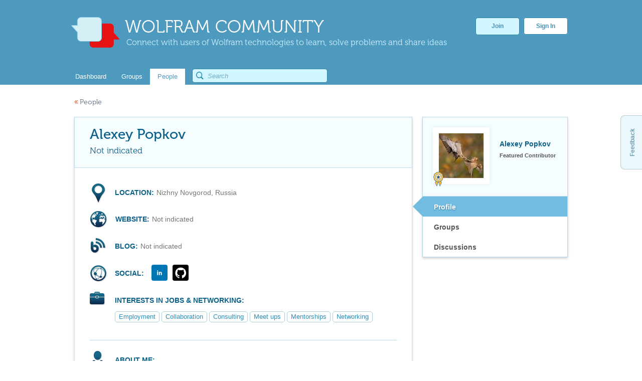

--- FILE ---
content_type: image/svg+xml
request_url: https://community.wolfram.com/user-portlet/images/github.svg
body_size: 991
content:
<svg id="iconGroup" xmlns="http://www.w3.org/2000/svg" viewBox="0 0 12 12">
    <defs>
        <style>.iconMain{fill:#fff;}</style>
    </defs>
    <path id="compoundShape" class="iconMain" d="M6.08333,2.10528a4.10135,4.10135,0,0,0-1.297,7.99216c.20506.03589.282-.08715.282-.19481,0-.0974-.00513-.42037-.00513-.76384-1.03042.18968-1.297-.2512-1.379-.48189a1.49129,1.49129,0,0,0-.42037-.57929c-.14354-.0769-.3486-.26658-.00513-.2717a.82072.82072,0,0,1,.63056.42037.87661.87661,0,0,0,1.19447.33835.86269.86269,0,0,1,.26145-.54853,1.81489,1.81489,0,0,1-1.866-2.025A1.59608,1.59608,0,0,1,3.89946,4.889a1.47371,1.47371,0,0,1,.041-1.08681s.34347-.10766,1.12782.42037a3.86659,3.86659,0,0,1,2.05059,0c.78435-.53315,1.12782-.42037,1.12782-.42037a1.47371,1.47371,0,0,1,.041,1.08681,1.58682,1.58682,0,0,1,.42037,1.10219,1.81571,1.81571,0,0,1-1.87116,2.025.97122.97122,0,0,1,.27683.75872c0,.54853-.00513.98941-.00513,1.12782,0,.10766.0769.23582.282.19481A4.10335,4.10335,0,0,0,6.08333,2.10528Z"/>
</svg>